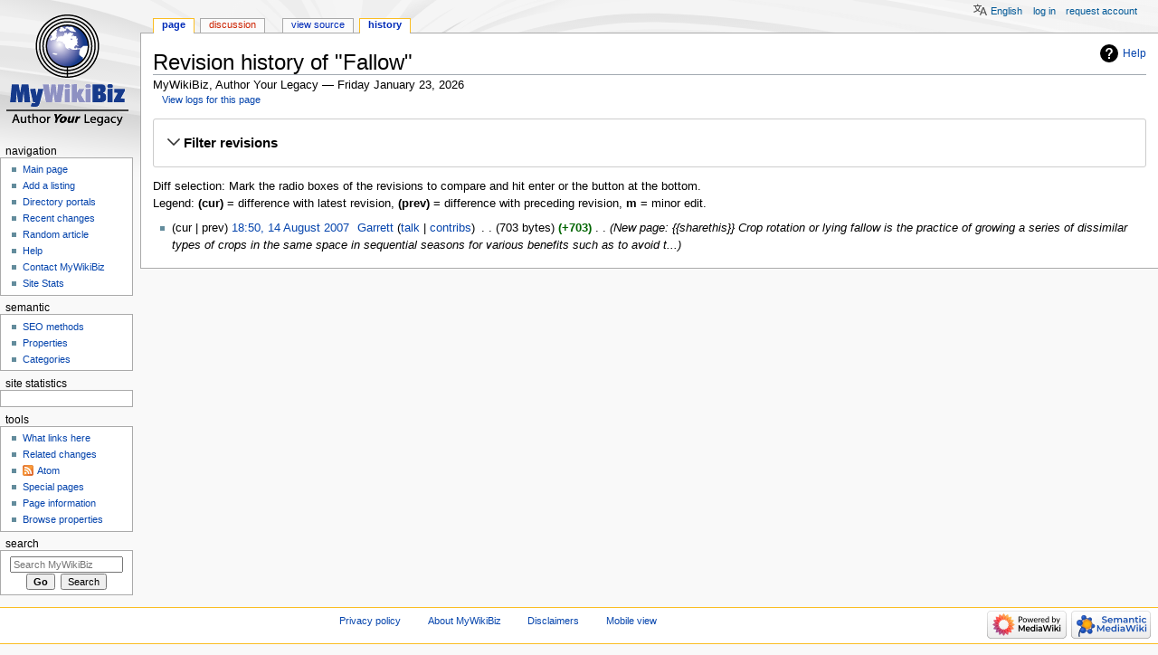

--- FILE ---
content_type: text/css; charset=utf-8
request_url: https://mywikibiz.com/load.php?lang=en&modules=site.styles&only=styles&skin=monobook
body_size: 3799
content:
cite,dfn{font-style:inherit}q{quotes:'"' '"' "'" "'"}blockquote{overflow:hidden;margin:1em 0;padding:0 40px}small{font-size:85%}.mw-body-content sub,.mw-body-content sup,span.reference{font-size:80%}.ns-talk .mw-body-content dd{margin-top:0.4em;margin-bottom:0.4em}#interwiki-completelist{font-weight:bold}.client-js .mw-special-Watchlist #watchlist-message,.client-js .NavFrame.collapsed .NavContent,.client-js .collapsible:not(.mw-made-collapsible).collapsed > tbody > tr:not(:first-child){display:none}.mw-rcfilters-enabled .mw-specialpage-summary{margin-top:1em}#editpage-specialchars{display:none}body.action-info .mw-body-content :target,.citation:target{background-color:rgba(0,127,255,0.133)}.citation{word-wrap:break-word}ol.references{font-size:90%;margin-bottom:0.5em}.hlist dl,.hlist ol,.hlist ul{margin:0;padding:0}.hlist dd,.hlist dt,.hlist li{margin:0;display:inline}.hlist.inline,.hlist.inline dl,.hlist.inline ol,.hlist.inline ul,.hlist dl dl,.hlist dl ol,.hlist dl ul,.hlist ol dl,.hlist ol ol,.hlist ol ul,.hlist ul dl,.hlist ul ol,.hlist ul ul{display:inline}.hlist .mw-empty-li{display:none}.hlist dt:after{content:":"}.hlist dd:after,.hlist li:after{content:" · ";font-weight:bold}.hlist dd:last-child:after,.hlist dt:last-child:after,.hlist li:last-child:after{content:none}.hlist dd dd:first-child:before,.hlist dd dt:first-child:before,.hlist dd li:first-child:before,.hlist dt dd:first-child:before,.hlist dt dt:first-child:before,.hlist dt li:first-child:before,.hlist li dd:first-child:before,.hlist li dt:first-child:before,.hlist li li:first-child:before{content:" (";font-weight:normal}.hlist dd dd:last-child:after,.hlist dd dt:last-child:after,.hlist dd li:last-child:after,.hlist dt dd:last-child:after,.hlist dt dt:last-child:after,.hlist dt li:last-child:after,.hlist li dd:last-child:after,.hlist li dt:last-child:after,.hlist li li:last-child:after{content:")";font-weight:normal}.hlist ol{counter-reset:listitem}.hlist ol > li{counter-increment:listitem}.hlist ol > li:before{content:" " counter(listitem) "\a0"}.hlist dd ol > li:first-child:before,.hlist dt ol > li:first-child:before,.hlist li ol > li:first-child:before{content:" (" counter(listitem) "\a0"}.plainlist ol,.plainlist ul{line-height:inherit;list-style:none none;margin:0}.plainlist ol li,.plainlist ul li{margin-bottom:0}.navbox{box-sizing:border-box;border:1px solid #a2a9b1;width:100%;clear:both;font-size:88%;text-align:center;padding:1px;margin:1em auto 0}.navbox .navbox{margin-top:0}.navbox + .navbox{margin-top:-1px}.navbox-inner,.navbox-subgroup{width:100%}.navbox-group,.navbox-title,.navbox-abovebelow{padding:0.25em 1em;line-height:1.5em;text-align:center}th.navbox-group{white-space:nowrap;text-align:right}.navbox,.navbox-subgroup{background-color:#fdfdfd}.navbox-list{line-height:1.5em;border-color:#fdfdfd}tr + tr > .navbox-abovebelow,tr + tr > .navbox-group,tr + tr > .navbox-image,tr + tr > .navbox-list{border-top:2px solid #fdfdfd}.navbox th,.navbox-title{background-color:#ccccff}.navbox-abovebelow,th.navbox-group,.navbox-subgroup .navbox-title{background-color:#ddddff}.navbox-subgroup .navbox-group,.navbox-subgroup .navbox-abovebelow{background-color:#e6e6ff}.navbox-even{background-color:#f7f7f7}.navbox-odd{background-color:transparent}.navbox .hlist td dl,.navbox .hlist td ol,.navbox .hlist td ul,.navbox td.hlist dl,.navbox td.hlist ol,.navbox td.hlist ul{padding:0.125em 0}.mw-parser-output .mw-collapsible-toggle{font-weight:normal;text-align:right;padding-right:0.2em;padding-left:0.2em}.mw-collapsible-leftside-toggle .mw-collapsible-toggle{float:left;text-align:left}.infobox{border:1px solid #a2a9b1;border-spacing:3px;background-color:#f8f9fa;color:black;margin:0.5em 0 0.5em 1em;padding:0.2em;float:right;clear:right;font-size:88%;line-height:1.5em;width:22em}.infobox-subbox{padding:0;border:none;margin:-3px;width:auto;min-width:100%;font-size:100%;clear:none;float:none;background-color:transparent}.infobox-header,.infobox-label,.infobox-above,.infobox-full-data,.infobox-data,.infobox-below,.infobox-subheader,.infobox-image,.infobox-navbar,.infobox th,.infobox td{vertical-align:top}.infobox-label,.infobox-data,.infobox th,.infobox td{text-align:left}.infobox .infobox-above,.infobox .infobox-title,.infobox caption{font-size:125%;font-weight:bold;text-align:center}.infobox-title,.infobox caption{padding:0.2em}.infobox .infobox-header,.infobox .infobox-subheader,.infobox .infobox-image,.infobox .infobox-full-data,.infobox .infobox-below{text-align:center}.infobox .infobox-navbar{text-align:right}.infobox.bordered{border-collapse:collapse}.infobox.bordered td,.infobox.bordered th{border:1px solid #a2a9b1}.infobox.bordered .borderless td,.infobox.bordered .borderless th{border:0}.infobox.bordered .mergedtoprow td,.infobox.bordered .mergedtoprow th{border:0;border-top:1px solid #a2a9b1;border-right:1px solid #a2a9b1}.infobox.bordered .mergedrow td,.infobox.bordered .mergedrow th{border:0;border-right:1px solid #a2a9b1}.infobox.geography{border-collapse:collapse;line-height:1.2em;font-size:90%}.infobox.geography td,.infobox.geography th{border-top:1px solid #a2a9b1;padding:0.4em 0.6em 0.4em 0.6em}.infobox.geography .mergedtoprow td,.infobox.geography .mergedtoprow th{border-top:1px solid #a2a9b1;padding:0.4em 0.6em 0.2em 0.6em}.infobox.geography .mergedrow td,.infobox.geography .mergedrow th{border:0;padding:0 0.6em 0.2em 0.6em}.infobox.geography .mergedbottomrow td,.infobox.geography .mergedbottomrow th{border-top:0;border-bottom:1px solid #a2a9b1;padding:0 0.6em 0.4em 0.6em}.infobox.geography .maptable td,.infobox.geography .maptable th{border:0;padding:0}.wikitable.plainrowheaders th[scope=row]{font-weight:normal;text-align:left}.wikitable td ul,.wikitable td ol,.wikitable td dl{text-align:left}.toc.hlist ul,#toc.hlist ul,.wikitable.hlist td ul,.wikitable.hlist td ol,.wikitable.hlist td dl{text-align:inherit}table.mw-hiero-table td{vertical-align:middle}.mw-parser-output a[href$=".pdf"].external,.mw-parser-output a[href*=".pdf?"].external,.mw-parser-output a[href*=".pdf#"].external,.mw-parser-output a[href$=".PDF"].external,.mw-parser-output a[href*=".PDF?"].external,.mw-parser-output a[href*=".PDF#"].external{background:url(//upload.wikimedia.org/wikipedia/commons/2/23/Icons-mini-file_acrobat.gif) no-repeat right;padding-right:18px}.messagebox{border:1px solid #a2a9b1;background-color:#f8f9fa;width:80%;margin:0 auto 1em auto;padding:.2em}.messagebox.merge{border:1px solid #c0b8cc;background-color:#f0e5ff;text-align:center}.messagebox.cleanup{border:1px solid #9f9fff;background-color:#efefff;text-align:center}.messagebox.standard-talk{border:1px solid #c0c090;background-color:#f8eaba;margin:4px auto}.mbox-inside .standard-talk{border:1px solid #c0c090;background-color:#f8eaba;width:100%;margin:2px 0;padding:2px}.messagebox.small{width:238px;font-size:85%;float:right;clear:both;margin:0 0 1em 1em;line-height:1.25em}.messagebox.small-talk{width:238px;font-size:85%;float:right;clear:both;margin:0 0 1em 1em;line-height:1.25em;background-color:#f8eaba}th.mbox-text,td.mbox-text{border:none;padding:0.25em 0.9em;width:100%}td.mbox-image{border:none;padding:2px 0 2px 0.9em;text-align:center}td.mbox-imageright{border:none;padding:2px 0.9em 2px 0;text-align:center}td.mbox-empty-cell{border:none;padding:0;width:1px}table.ambox{margin:0 10%;border:1px solid #a2a9b1;border-left:10px solid #36c;background-color:#fbfbfb;box-sizing:border-box}table.ambox + table.ambox{margin-top:-1px}.ambox th.mbox-text,.ambox td.mbox-text{padding:0.25em 0.5em}.ambox td.mbox-image{padding:2px 0 2px 0.5em}.ambox td.mbox-imageright{padding:2px 0.5em 2px 0}table.ambox-notice{border-left:10px solid #36c}table.ambox-speedy{border-left:10px solid #b32424;background-color:#fee7e6}table.ambox-delete{border-left:10px solid #b32424}table.ambox-content{border-left:10px solid #f28500}table.ambox-style{border-left:10px solid #fc3}table.ambox-move{border-left:10px solid #9932cc}table.ambox-protection{border-left:10px solid #a2a9b1}table.imbox{margin:4px 10%;border-collapse:collapse;border:3px solid #36c;background-color:#fbfbfb;box-sizing:border-box}.imbox .mbox-text .imbox{margin:0 -0.5em;display:block}.mbox-inside .imbox{margin:4px}table.imbox-notice{border:3px solid #36c}table.imbox-speedy{border:3px solid #b32424;background-color:#fee7e6}table.imbox-delete{border:3px solid #b32424}table.imbox-content{border:3px solid #f28500}table.imbox-style{border:3px solid #fc3}table.imbox-move{border:3px solid #9932cc}table.imbox-protection{border:3px solid #a2a9b1}table.imbox-license{border:3px solid #88a;background-color:#f7f8ff}table.imbox-featured{border:3px solid #cba135}table.cmbox{margin:3px 10%;border-collapse:collapse;border:1px solid #a2a9b1;background-color:#dfe8ff;box-sizing:border-box}table.cmbox-notice{background-color:#d8e8ff}table.cmbox-speedy{margin-top:4px;margin-bottom:4px;border:4px solid #b32424;background-color:#ffdbdb}table.cmbox-delete{background-color:#ffdbdb}table.cmbox-content{background-color:#ffe7ce}table.cmbox-style{background-color:#fff9db}table.cmbox-move{background-color:#e4d8ff}table.cmbox-protection{background-color:#efefe1}table.ombox{margin:4px 10%;border-collapse:collapse;border:1px solid #a2a9b1;background-color:#f8f9fa;box-sizing:border-box}table.ombox-notice{border:1px solid #a2a9b1}table.ombox-speedy{border:2px solid #b32424;background-color:#fee7e6}table.ombox-delete{border:2px solid #b32424}table.ombox-content{border:1px solid #f28500}table.ombox-style{border:1px solid #fc3}table.ombox-move{border:1px solid #9932cc}table.ombox-protection{border:2px solid #a2a9b1}table.tmbox{margin:4px 10%;border-collapse:collapse;border:1px solid #c0c090;background-color:#f8eaba;min-width:80%;box-sizing:border-box}.tmbox.mbox-small{min-width:0}.mediawiki .mbox-inside .tmbox{margin:2px 0;width:100%}.mbox-inside .tmbox.mbox-small{line-height:1.5em;font-size:100%}table.tmbox-speedy{border:2px solid #b32424;background-color:#fee7e6}table.tmbox-delete{border:2px solid #b32424}table.tmbox-content{border:2px solid #f28500}table.tmbox-style{border:2px solid #fc3}table.tmbox-move{border:2px solid #9932cc}table.tmbox-protection,table.tmbox-notice{border:1px solid #c0c090}table.fmbox{clear:both;margin:0.2em 0;width:100%;border:1px solid #a2a9b1;background-color:#f8f9fa;box-sizing:border-box}table.fmbox-system{background-color:#f8f9fa}table.fmbox-warning{border:1px solid #bb7070;background-color:#ffdbdb}table.fmbox-editnotice{background-color:transparent}div.mw-warning-with-logexcerpt,div.mw-lag-warn-high,div.mw-cascadeprotectedwarning,div#mw-protect-cascadeon,div.titleblacklist-warning,div.locked-warning{clear:both;margin:0.2em 0;border:1px solid #bb7070;background-color:#ffdbdb;padding:0.25em 0.9em;box-sizing:border-box}.mw-contributions-blocked-notice-partial .mw-warning-with-logexcerpt{border-color:#fc3;background-color:#fef6e7}html body.mediawiki .mbox-small{clear:right;float:right;margin:4px 0 4px 1em;box-sizing:border-box;width:238px;font-size:88%;line-height:1.25em}html body.mediawiki .mbox-small-left{margin:4px 1em 4px 0;box-sizing:border-box;overflow:hidden;width:238px;border-collapse:collapse;font-size:88%;line-height:1.25em}.compact-ambox table .mbox-image,.compact-ambox table .mbox-imageright,.compact-ambox table .mbox-empty-cell{display:none}.compact-ambox table.ambox{border:none;border-collapse:collapse;background-color:transparent;margin:0 0 0 1.6em !important;padding:0 !important;width:auto;display:block}body.mediawiki .compact-ambox table.mbox-small-left{font-size:100%;width:auto;margin:0}.compact-ambox table .mbox-text{padding:0 !important;margin:0 !important}.compact-ambox table .mbox-text-span{display:list-item;line-height:1.5em;list-style-type:square;list-style-image:url(https://mywikibiz.com/w/skins/MonoBook/resources/images/bullet.svg)}.compact-ambox .hide-when-compact{display:none}.nounderlines a,.IPA a:link,.IPA a:visited{text-decoration:none !important}div.NavFrame{padding:4px;border:1px solid #a2a9b1;text-align:center;font-size:95%}div.NavFrame + div.NavFrame{border-top-style:none;border-top-style:hidden}div.NavFrame div.NavHead{line-height:1.6em;font-weight:bold;background-color:#ccf;position:relative}div.NavFrame p,div.NavFrame div.NavContent,div.NavFrame div.NavContent p{font-size:100%}a.NavToggle{position:absolute;top:0;right:3px;font-weight:normal;font-size:90%}.hatnote{font-style:italic}.hatnote i{font-style:normal}div.hatnote{padding-left:1.6em;margin-bottom:0.5em}div.hatnote + div.hatnote{margin-top:-0.5em}.nowrap,.nowraplinks a{white-space:nowrap}.wrap,.wraplinks a{white-space:normal}#wpUploadDescription{height:13em}.thumbinner{min-width:100px}#mw-subcategories,#mw-pages,#mw-category-media,#filehistory,#wikiPreview,#wikiDiff{clear:both}.wpb .wpb-header{display:none}.wpbs-inner .wpb .wpb-header{display:table-row}.wpbs-inner .wpb-outside{display:none}.mw-tag-markers{font-style:italic;font-size:90%}.checkuser-show,.sysop-show,.patroller-show,.templateeditor-show,.extendedmover-show,.extendedconfirmed-show,.autoconfirmed-show,.user-show{display:none}.ve-ui-mwNoticesPopupTool-item .editnotice-redlink,.ve-ui-mwNoticesPopupTool-item .mbox-image,.ve-ui-mwNoticesPopupTool-item .mbox-imageright{display:none !important}ul.permissions-errors > li{list-style:none none}ul.permissions-errors{margin:0}span.texhtml{font-family:"Nimbus Roman No9 L","Times New Roman",Times,serif;font-size:118%;line-height:1;white-space:nowrap;-moz-font-feature-settings:"lnum","tnum","kern" 0;-webkit-font-feature-settings:"lnum","tnum","kern" 0;font-feature-settings:"lnum","tnum","kern" 0;font-variant-numeric:lining-nums tabular-nums;font-kerning:none}span.texhtml span.texhtml{font-size:100%}span.mwe-math-mathml-inline{font-size:118%}.mwe-math-fallback-image-display,.mwe-math-mathml-display{margin-left:1.6em !important;margin-top:0.6em;margin-bottom:0.6em}.mwe-math-mathml-display math{display:inline}.k-player .k-attribution{visibility:hidden}.PopUpMediaTransform a .play-btn-large{margin:0;top:auto;right:auto;bottom:0;left:0}.bordered-images img{border:solid #ddd 1px}@media screen{#content .gallerybox div.thumb{background-color:#f8f9fa}.gallerybox .thumb img{background:#fff url(//upload.wikimedia.org/wikipedia/commons/5/5d/Checker-16x16.png) repeat}.ns-0 .gallerybox .thumb img,.ns-2 .gallerybox .thumb img,.ns-100 .gallerybox .thumb img,.nochecker .gallerybox .thumb img{background-image:none}#siteSub{display:block}}.flaggedrevs_draft_synced,.flaggedrevs_stable_synced,#t-upload,.mw-special-Book #coll-downloadbox{display:none}